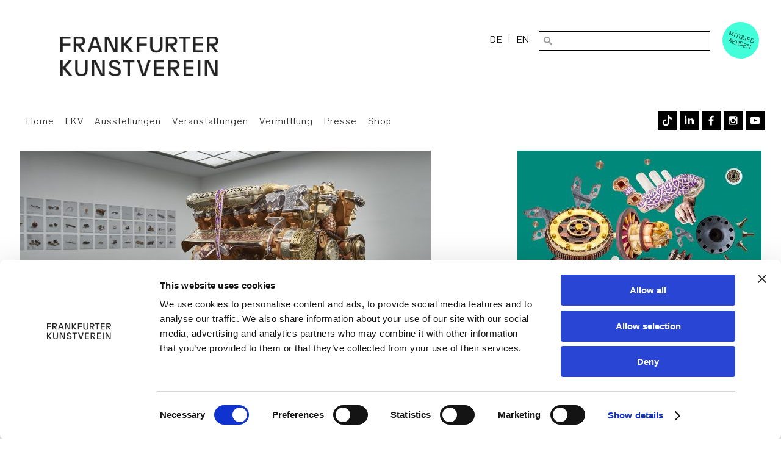

--- FILE ---
content_type: text/html; charset=UTF-8
request_url: https://www.fkv.de/eric-van-hove-v12-laraki-2013/
body_size: 17466
content:
<!DOCTYPE html>
<html lang="de-DE">
<head>
<meta charset="UTF-8"/>
<meta name="viewport" content="width=device-width, initial-scale=1">
<link rel="stylesheet" type="text/css" href='//www.fkv.de/wp-content/cache/wpfc-minified/4xxrpb1/7xqhe.css'>
<link rel="stylesheet" type="text/css" href='//www.fkv.de/wp-content/cache/wpfc-minified/cg5lqzo/7xqhe.css'>
<link rel="dns-prefetch" href="//unpkg.com/">
<script>var primodownload='';
var primodownloadname='';</script>
<script>window.CookiebotConsentsGranted=window.CookiebotConsentsGranted||[];
window.CookiebotConsentsGranted.push({
name: 'jquery',
pattern: /jquery.*\.js/,
type: 'ignore'
});</script>
<script data-cookieconsent="ignore">window.dataLayer=window.dataLayer||[];
function gtag(){
dataLayer.
push(arguments);
}
gtag("consent", "default", {
ad_user_data: "denied",
ad_personalization: "denied",
ad_storage: "denied",
analytics_storage: "denied",
functionality_storage: "denied",
personalization_storage: "denied",
security_storage: "granted",
wait_for_update: 500,
});
gtag("set", "ads_data_redaction", true);</script>
<script id="Cookiebot" src="https://consent.cookiebot.com/uc.js" data-implementation="wp" data-cbid="ec25d849-9f8d-44e2-9d97-66638103e38d" data-culture="IT" data-blockingmode="auto"></script>
<title>Eric van Hove  V12 Laraki, 2013 | Frankfurter Kunstverein</title>
<meta name='robots' content='max-image-preview:large'/>
<style>img:is([sizes="auto" i], [sizes^="auto," i]){contain-intrinsic-size:3000px 1500px}</style>
<link rel="alternate" hreflang="de" href="https://www.fkv.de/eric-van-hove-v12-laraki-2013/"/>
<link rel="alternate" hreflang="en" href="https://www.fkv.de/en/eric-van-hove-v12-laraki-2013/"/>
<link rel="alternate" hreflang="x-default" href="https://www.fkv.de/eric-van-hove-v12-laraki-2013/"/>
<link rel='dns-prefetch' href='//www.fkv.de'/>
<link rel="alternate" type="application/rss+xml" title="Frankfurter Kunstverein &raquo; Feed" href="https://www.fkv.de/feed/"/>
<link rel='stylesheet' id='wp-block-library-css' href='//www.fkv.de/wp-content/cache/wpfc-minified/8jqubvol/7xqhe.css' type='text/css' media='all'/>
<style id='classic-theme-styles-inline-css'>.wp-block-button__link{color:#fff;background-color:#32373c;border-radius:9999px;box-shadow:none;text-decoration:none;padding:calc(.667em + 2px) calc(1.333em + 2px);font-size:1.125em}.wp-block-file__button{background:#32373c;color:#fff;text-decoration:none}</style>
<link rel='stylesheet' id='wp-components-css' href='//www.fkv.de/wp-content/cache/wpfc-minified/7vl3ung9/2loks.css' type='text/css' media='all'/>
<link rel='stylesheet' id='wp-preferences-css' href='//www.fkv.de/wp-content/cache/wpfc-minified/7nzm1p4a/2loks.css' type='text/css' media='all'/>
<link rel='stylesheet' id='wp-block-editor-css' href='//www.fkv.de/wp-content/cache/wpfc-minified/7yjx3zab/2loks.css' type='text/css' media='all'/>
<link rel='stylesheet' id='popup-maker-block-library-style-css' href='//www.fkv.de/wp-content/cache/wpfc-minified/q9t3xm2l/2loks.css' type='text/css' media='all'/>
<style id='global-styles-inline-css'>:root{--wp--preset--aspect-ratio--square:1;--wp--preset--aspect-ratio--4-3:4/3;--wp--preset--aspect-ratio--3-4:3/4;--wp--preset--aspect-ratio--3-2:3/2;--wp--preset--aspect-ratio--2-3:2/3;--wp--preset--aspect-ratio--16-9:16/9;--wp--preset--aspect-ratio--9-16:9/16;--wp--preset--color--black:#000000;--wp--preset--color--cyan-bluish-gray:#abb8c3;--wp--preset--color--white:#ffffff;--wp--preset--color--pale-pink:#f78da7;--wp--preset--color--vivid-red:#cf2e2e;--wp--preset--color--luminous-vivid-orange:#ff6900;--wp--preset--color--luminous-vivid-amber:#fcb900;--wp--preset--color--light-green-cyan:#7bdcb5;--wp--preset--color--vivid-green-cyan:#00d084;--wp--preset--color--pale-cyan-blue:#8ed1fc;--wp--preset--color--vivid-cyan-blue:#0693e3;--wp--preset--color--vivid-purple:#9b51e0;--wp--preset--gradient--vivid-cyan-blue-to-vivid-purple:linear-gradient(135deg,rgba(6,147,227,1) 0%,rgb(155,81,224) 100%);--wp--preset--gradient--light-green-cyan-to-vivid-green-cyan:linear-gradient(135deg,rgb(122,220,180) 0%,rgb(0,208,130) 100%);--wp--preset--gradient--luminous-vivid-amber-to-luminous-vivid-orange:linear-gradient(135deg,rgba(252,185,0,1) 0%,rgba(255,105,0,1) 100%);--wp--preset--gradient--luminous-vivid-orange-to-vivid-red:linear-gradient(135deg,rgba(255,105,0,1) 0%,rgb(207,46,46) 100%);--wp--preset--gradient--very-light-gray-to-cyan-bluish-gray:linear-gradient(135deg,rgb(238,238,238) 0%,rgb(169,184,195) 100%);--wp--preset--gradient--cool-to-warm-spectrum:linear-gradient(135deg,rgb(74,234,220) 0%,rgb(151,120,209) 20%,rgb(207,42,186) 40%,rgb(238,44,130) 60%,rgb(251,105,98) 80%,rgb(254,248,76) 100%);--wp--preset--gradient--blush-light-purple:linear-gradient(135deg,rgb(255,206,236) 0%,rgb(152,150,240) 100%);--wp--preset--gradient--blush-bordeaux:linear-gradient(135deg,rgb(254,205,165) 0%,rgb(254,45,45) 50%,rgb(107,0,62) 100%);--wp--preset--gradient--luminous-dusk:linear-gradient(135deg,rgb(255,203,112) 0%,rgb(199,81,192) 50%,rgb(65,88,208) 100%);--wp--preset--gradient--pale-ocean:linear-gradient(135deg,rgb(255,245,203) 0%,rgb(182,227,212) 50%,rgb(51,167,181) 100%);--wp--preset--gradient--electric-grass:linear-gradient(135deg,rgb(202,248,128) 0%,rgb(113,206,126) 100%);--wp--preset--gradient--midnight:linear-gradient(135deg,rgb(2,3,129) 0%,rgb(40,116,252) 100%);--wp--preset--font-size--small:13px;--wp--preset--font-size--medium:20px;--wp--preset--font-size--large:36px;--wp--preset--font-size--x-large:42px;--wp--preset--spacing--20:0.44rem;--wp--preset--spacing--30:0.67rem;--wp--preset--spacing--40:1rem;--wp--preset--spacing--50:1.5rem;--wp--preset--spacing--60:2.25rem;--wp--preset--spacing--70:3.38rem;--wp--preset--spacing--80:5.06rem;--wp--preset--shadow--natural:6px 6px 9px rgba(0, 0, 0, 0.2);--wp--preset--shadow--deep:12px 12px 50px rgba(0, 0, 0, 0.4);--wp--preset--shadow--sharp:6px 6px 0px rgba(0, 0, 0, 0.2);--wp--preset--shadow--outlined:6px 6px 0px -3px rgba(255, 255, 255, 1), 6px 6px rgba(0, 0, 0, 1);--wp--preset--shadow--crisp:6px 6px 0px rgba(0, 0, 0, 1);}:where(.is-layout-flex){gap:0.5em;}:where(.is-layout-grid){gap:0.5em;}body .is-layout-flex{display:flex;}.is-layout-flex{flex-wrap:wrap;align-items:center;}.is-layout-flex > :is(*, div){margin:0;}body .is-layout-grid{display:grid;}.is-layout-grid > :is(*, div){margin:0;}:where(.wp-block-columns.is-layout-flex){gap:2em;}:where(.wp-block-columns.is-layout-grid){gap:2em;}:where(.wp-block-post-template.is-layout-flex){gap:1.25em;}:where(.wp-block-post-template.is-layout-grid){gap:1.25em;}.has-black-color{color:var(--wp--preset--color--black) !important;}.has-cyan-bluish-gray-color{color:var(--wp--preset--color--cyan-bluish-gray) !important;}.has-white-color{color:var(--wp--preset--color--white) !important;}.has-pale-pink-color{color:var(--wp--preset--color--pale-pink) !important;}.has-vivid-red-color{color:var(--wp--preset--color--vivid-red) !important;}.has-luminous-vivid-orange-color{color:var(--wp--preset--color--luminous-vivid-orange) !important;}.has-luminous-vivid-amber-color{color:var(--wp--preset--color--luminous-vivid-amber) !important;}.has-light-green-cyan-color{color:var(--wp--preset--color--light-green-cyan) !important;}.has-vivid-green-cyan-color{color:var(--wp--preset--color--vivid-green-cyan) !important;}.has-pale-cyan-blue-color{color:var(--wp--preset--color--pale-cyan-blue) !important;}.has-vivid-cyan-blue-color{color:var(--wp--preset--color--vivid-cyan-blue) !important;}.has-vivid-purple-color{color:var(--wp--preset--color--vivid-purple) !important;}.has-black-background-color{background-color:var(--wp--preset--color--black) !important;}.has-cyan-bluish-gray-background-color{background-color:var(--wp--preset--color--cyan-bluish-gray) !important;}.has-white-background-color{background-color:var(--wp--preset--color--white) !important;}.has-pale-pink-background-color{background-color:var(--wp--preset--color--pale-pink) !important;}.has-vivid-red-background-color{background-color:var(--wp--preset--color--vivid-red) !important;}.has-luminous-vivid-orange-background-color{background-color:var(--wp--preset--color--luminous-vivid-orange) !important;}.has-luminous-vivid-amber-background-color{background-color:var(--wp--preset--color--luminous-vivid-amber) !important;}.has-light-green-cyan-background-color{background-color:var(--wp--preset--color--light-green-cyan) !important;}.has-vivid-green-cyan-background-color{background-color:var(--wp--preset--color--vivid-green-cyan) !important;}.has-pale-cyan-blue-background-color{background-color:var(--wp--preset--color--pale-cyan-blue) !important;}.has-vivid-cyan-blue-background-color{background-color:var(--wp--preset--color--vivid-cyan-blue) !important;}.has-vivid-purple-background-color{background-color:var(--wp--preset--color--vivid-purple) !important;}.has-black-border-color{border-color:var(--wp--preset--color--black) !important;}.has-cyan-bluish-gray-border-color{border-color:var(--wp--preset--color--cyan-bluish-gray) !important;}.has-white-border-color{border-color:var(--wp--preset--color--white) !important;}.has-pale-pink-border-color{border-color:var(--wp--preset--color--pale-pink) !important;}.has-vivid-red-border-color{border-color:var(--wp--preset--color--vivid-red) !important;}.has-luminous-vivid-orange-border-color{border-color:var(--wp--preset--color--luminous-vivid-orange) !important;}.has-luminous-vivid-amber-border-color{border-color:var(--wp--preset--color--luminous-vivid-amber) !important;}.has-light-green-cyan-border-color{border-color:var(--wp--preset--color--light-green-cyan) !important;}.has-vivid-green-cyan-border-color{border-color:var(--wp--preset--color--vivid-green-cyan) !important;}.has-pale-cyan-blue-border-color{border-color:var(--wp--preset--color--pale-cyan-blue) !important;}.has-vivid-cyan-blue-border-color{border-color:var(--wp--preset--color--vivid-cyan-blue) !important;}.has-vivid-purple-border-color{border-color:var(--wp--preset--color--vivid-purple) !important;}.has-vivid-cyan-blue-to-vivid-purple-gradient-background{background:var(--wp--preset--gradient--vivid-cyan-blue-to-vivid-purple) !important;}.has-light-green-cyan-to-vivid-green-cyan-gradient-background{background:var(--wp--preset--gradient--light-green-cyan-to-vivid-green-cyan) !important;}.has-luminous-vivid-amber-to-luminous-vivid-orange-gradient-background{background:var(--wp--preset--gradient--luminous-vivid-amber-to-luminous-vivid-orange) !important;}.has-luminous-vivid-orange-to-vivid-red-gradient-background{background:var(--wp--preset--gradient--luminous-vivid-orange-to-vivid-red) !important;}.has-very-light-gray-to-cyan-bluish-gray-gradient-background{background:var(--wp--preset--gradient--very-light-gray-to-cyan-bluish-gray) !important;}.has-cool-to-warm-spectrum-gradient-background{background:var(--wp--preset--gradient--cool-to-warm-spectrum) !important;}.has-blush-light-purple-gradient-background{background:var(--wp--preset--gradient--blush-light-purple) !important;}.has-blush-bordeaux-gradient-background{background:var(--wp--preset--gradient--blush-bordeaux) !important;}.has-luminous-dusk-gradient-background{background:var(--wp--preset--gradient--luminous-dusk) !important;}.has-pale-ocean-gradient-background{background:var(--wp--preset--gradient--pale-ocean) !important;}.has-electric-grass-gradient-background{background:var(--wp--preset--gradient--electric-grass) !important;}.has-midnight-gradient-background{background:var(--wp--preset--gradient--midnight) !important;}.has-small-font-size{font-size:var(--wp--preset--font-size--small) !important;}.has-medium-font-size{font-size:var(--wp--preset--font-size--medium) !important;}.has-large-font-size{font-size:var(--wp--preset--font-size--large) !important;}.has-x-large-font-size{font-size:var(--wp--preset--font-size--x-large) !important;}:where(.wp-block-post-template.is-layout-flex){gap:1.25em;}:where(.wp-block-post-template.is-layout-grid){gap:1.25em;}:where(.wp-block-columns.is-layout-flex){gap:2em;}:where(.wp-block-columns.is-layout-grid){gap:2em;}:root :where(.wp-block-pullquote){font-size:1.5em;line-height:1.6;}</style>
<link rel='stylesheet' id='contact-form-7-css' href='//www.fkv.de/wp-content/cache/wpfc-minified/3lkpy49/7xqhe.css' type='text/css' media='all'/>
<link rel='stylesheet' id='dashicons-css' href='//www.fkv.de/wp-content/cache/wpfc-minified/7ki0the9/7xqhe.css' type='text/css' media='all'/>
<link rel='stylesheet' id='mmenu-css' href='//www.fkv.de/wp-content/cache/wpfc-minified/kb28o711/7xqhe.css' type='text/css' media='all'/>
<link rel='stylesheet' id='wpml-legacy-horizontal-list-0-css' href='//www.fkv.de/wp-content/cache/wpfc-minified/6kmeo0t6/7xqhe.css' type='text/css' media='all'/>
<link rel='stylesheet' id='cf7mls-css' href='//www.fkv.de/wp-content/cache/wpfc-minified/l9t9t9ig/7xqhe.css' type='text/css' media='all'/>
<link rel='stylesheet' id='cf7mls_progress_bar-css' href='//www.fkv.de/wp-content/cache/wpfc-minified/lc5d2my2/7xqhe.css' type='text/css' media='all'/>
<link rel='stylesheet' id='cf7mls_animate-css' href='//www.fkv.de/wp-content/cache/wpfc-minified/86uc4dvh/7xqhe.css' type='text/css' media='all'/>
<link rel='stylesheet' id='generic-style-css' href='//www.fkv.de/wp-content/cache/wpfc-minified/1dkwzsal/7xqhe.css' type='text/css' media='all'/>
<style id='wpcf7-697282a5012f6-inline-inline-css'>#wpcf7-697282a5012f6-wrapper{display:none !important;visibility:hidden !important;}</style>
<link rel='stylesheet' id='popup-maker-site-css' href='//www.fkv.de/wp-content/cache/wpfc-minified/e2g21l48/2loks.css' type='text/css' media='all'/>
<style id='popup-maker-site-inline-css'>@import url('//fonts.googleapis.com/css?family=Montserrat|Acme');
.pum-theme-30502, .pum-theme-floating-bar{background-color:rgba( 255, 255, 255, 0.00 )}
.pum-theme-30502 .pum-container, .pum-theme-floating-bar .pum-container{padding:8px;border-radius:0px;border:1px none #000000;box-shadow:1px 1px 3px 0px rgba( 2, 2, 2, 0.23 );background-color:rgba( 238, 246, 252, 1.00 )}
.pum-theme-30502 .pum-title, .pum-theme-floating-bar .pum-title{color:#505050;text-align:left;text-shadow:0px 0px 0px rgba( 2, 2, 2, 0.23 );font-family:inherit;font-weight:400;font-size:32px;line-height:36px}
.pum-theme-30502 .pum-content, .pum-theme-floating-bar .pum-content{color:#505050;font-family:inherit;font-weight:400}
.pum-theme-30502 .pum-content + .pum-close, .pum-theme-floating-bar .pum-content + .pum-close{position:absolute;height:18px;width:18px;left:auto;right:5px;bottom:auto;top:50%;padding:0px;color:#505050;font-family:Sans-Serif;font-weight:700;font-size:15px;line-height:18px;border:1px solid #505050;border-radius:15px;box-shadow:0px 0px 0px 0px rgba( 2, 2, 2, 0.00 );text-shadow:0px 0px 0px rgba( 0, 0, 0, 0.00 );background-color:rgba( 255, 255, 255, 0.00 );transform:translate(0, -50%)}
.pum-theme-30503, .pum-theme-content-only{background-color:rgba( 0, 0, 0, 0.70 )}
.pum-theme-30503 .pum-container, .pum-theme-content-only .pum-container{padding:0px;border-radius:0px;border:1px none #000000;box-shadow:0px 0px 0px 0px rgba( 2, 2, 2, 0.00 )}
.pum-theme-30503 .pum-title, .pum-theme-content-only .pum-title{color:#000000;text-align:left;text-shadow:0px 0px 0px rgba( 2, 2, 2, 0.23 );font-family:inherit;font-weight:400;font-size:32px;line-height:36px}
.pum-theme-30503 .pum-content, .pum-theme-content-only .pum-content{color:#8c8c8c;font-family:inherit;font-weight:400}
.pum-theme-30503 .pum-content + .pum-close, .pum-theme-content-only .pum-content + .pum-close{position:absolute;height:18px;width:18px;left:auto;right:7px;bottom:auto;top:7px;padding:0px;color:#000000;font-family:inherit;font-weight:700;font-size:20px;line-height:20px;border:1px none #ffffff;border-radius:15px;box-shadow:0px 0px 0px 0px rgba( 2, 2, 2, 0.00 );text-shadow:0px 0px 0px rgba( 0, 0, 0, 0.00 );background-color:rgba( 255, 255, 255, 0.00 )}
.pum-theme-19234, .pum-theme-enterprise-blue{background-color:rgba( 0, 0, 0, 0.70 )}
.pum-theme-19234 .pum-container, .pum-theme-enterprise-blue .pum-container{padding:28px;border-radius:0px;border:1px none #000000;box-shadow:0px 10px 25px 4px rgba( 2, 2, 2, 0.50 );background-color:rgba( 255, 255, 255, 1.00 )}
.pum-theme-19234 .pum-title, .pum-theme-enterprise-blue .pum-title{color:#000000;text-align:left;text-shadow:0px 0px 0px rgba( 2, 2, 2, 0.23 );font-family:inherit;font-size:34px;line-height:36px}
.pum-theme-19234 .pum-content, .pum-theme-enterprise-blue .pum-content{color:#2d2d2d;font-family:inherit}
.pum-theme-19234 .pum-content + .pum-close, .pum-theme-enterprise-blue .pum-content + .pum-close{position:absolute;height:28px;width:28px;left:auto;right:8px;bottom:auto;top:8px;padding:4px;color:#ffffff;font-family:inherit;font-size:20px;line-height:20px;border:1px none #ffffff;border-radius:42px;box-shadow:0px 0px 0px 0px rgba( 2, 2, 2, 0.23 );text-shadow:0px 0px 0px rgba( 0, 0, 0, 0.23 );background-color:rgba( 0, 0, 0, 1.00 )}
.pum-theme-19232, .pum-theme-default-theme{background-color:rgba( 255, 255, 255, 1.00 )}
.pum-theme-19232 .pum-container, .pum-theme-default-theme .pum-container{padding:18px;border-radius:0px;border:1px none #000000;box-shadow:1px 1px 3px 0px rgba( 2, 2, 2, 0.23 );background-color:rgba( 249, 249, 249, 1.00 )}
.pum-theme-19232 .pum-title, .pum-theme-default-theme .pum-title{color:#000000;text-align:left;text-shadow:0px 0px 0px rgba( 2, 2, 2, 0.23 );font-family:inherit;font-weight:inherit;font-size:32px;font-style:normal;line-height:36px}
.pum-theme-19232 .pum-content, .pum-theme-default-theme .pum-content{color:#8c8c8c;font-family:inherit;font-weight:inherit;font-style:normal}
.pum-theme-19232 .pum-content + .pum-close, .pum-theme-default-theme .pum-content + .pum-close{position:absolute;height:auto;width:auto;left:auto;right:0px;bottom:auto;top:0px;padding:8px;color:#ffffff;font-family:inherit;font-weight:inherit;font-size:12px;font-style:normal;line-height:14px;border:1px none #ffffff;border-radius:0px;box-shadow:0px 0px 0px 0px rgba( 2, 2, 2, 0.23 );text-shadow:0px 0px 0px rgba( 0, 0, 0, 0.23 );background-color:rgba( 0, 183, 205, 1.00 )}
.pum-theme-19233, .pum-theme-lightbox{background-color:rgba( 0, 0, 0, 0.60 )}
.pum-theme-19233 .pum-container, .pum-theme-lightbox .pum-container{padding:18px;border-radius:3px;border:8px solid #000000;box-shadow:0px 0px 30px 0px rgba( 2, 2, 2, 1.00 );background-color:rgba( 255, 255, 255, 1.00 )}
.pum-theme-19233 .pum-title, .pum-theme-lightbox .pum-title{color:#000000;text-align:left;text-shadow:0px 0px 0px rgba( 2, 2, 2, 0.23 );font-family:inherit;font-size:32px;line-height:36px}
.pum-theme-19233 .pum-content, .pum-theme-lightbox .pum-content{color:#000000;font-family:inherit}
.pum-theme-19233 .pum-content + .pum-close, .pum-theme-lightbox .pum-content + .pum-close{position:absolute;height:30px;width:30px;left:auto;right:-24px;bottom:auto;top:-24px;padding:0px;color:#ffffff;font-family:inherit;font-size:24px;line-height:26px;border:2px solid #ffffff;border-radius:30px;box-shadow:0px 0px 15px 1px rgba( 2, 2, 2, 0.75 );text-shadow:0px 0px 0px rgba( 0, 0, 0, 0.23 );background-color:rgba( 0, 0, 0, 1.00 )}
.pum-theme-19235, .pum-theme-hello-box{background-color:rgba( 0, 0, 0, 0.75 )}
.pum-theme-19235 .pum-container, .pum-theme-hello-box .pum-container{padding:30px;border-radius:80px;border:14px solid #81d742;box-shadow:0px 0px 0px 0px rgba( 2, 2, 2, 0.00 );background-color:rgba( 255, 255, 255, 1.00 )}
.pum-theme-19235 .pum-title, .pum-theme-hello-box .pum-title{color:#2d2d2d;text-align:left;text-shadow:0px 0px 0px rgba( 2, 2, 2, 0.23 );font-family:Montserrat;font-size:32px;line-height:36px}
.pum-theme-19235 .pum-content, .pum-theme-hello-box .pum-content{color:#2d2d2d;font-family:inherit}
.pum-theme-19235 .pum-content + .pum-close, .pum-theme-hello-box .pum-content + .pum-close{position:absolute;height:auto;width:auto;left:auto;right:-30px;bottom:auto;top:-30px;padding:0px;color:#2d2d2d;font-family:inherit;font-size:32px;line-height:28px;border:1px none #ffffff;border-radius:28px;box-shadow:0px 0px 0px 0px rgba( 2, 2, 2, 0.23 );text-shadow:0px 0px 0px rgba( 0, 0, 0, 0.23 );background-color:rgba( 255, 255, 255, 1.00 )}
.pum-theme-19236, .pum-theme-cutting-edge{background-color:rgba( 0, 0, 0, 0.50 )}
.pum-theme-19236 .pum-container, .pum-theme-cutting-edge .pum-container{padding:18px;border-radius:0px;border:1px none #000000;box-shadow:0px 10px 25px 0px rgba( 2, 2, 2, 0.50 );background-color:rgba( 30, 115, 190, 1.00 )}
.pum-theme-19236 .pum-title, .pum-theme-cutting-edge .pum-title{color:#ffffff;text-align:left;text-shadow:0px 0px 0px rgba( 2, 2, 2, 0.23 );font-family:Sans-Serif;font-size:26px;line-height:28px}
.pum-theme-19236 .pum-content, .pum-theme-cutting-edge .pum-content{color:#ffffff;font-family:inherit}
.pum-theme-19236 .pum-content + .pum-close, .pum-theme-cutting-edge .pum-content + .pum-close{position:absolute;height:24px;width:24px;left:auto;right:0px;bottom:auto;top:0px;padding:0px;color:#1e73be;font-family:inherit;font-size:32px;line-height:24px;border:1px none #ffffff;border-radius:0px;box-shadow:-1px 1px 1px 0px rgba( 2, 2, 2, 0.10 );text-shadow:-1px 1px 1px rgba( 0, 0, 0, 0.10 );background-color:rgba( 238, 238, 34, 1.00 )}
.pum-theme-19237, .pum-theme-framed-border{background-color:rgba( 255, 255, 255, 0.50 )}
.pum-theme-19237 .pum-container, .pum-theme-framed-border .pum-container{padding:18px;border-radius:0px;border:20px outset #dd3333;box-shadow:1px 1px 3px 0px rgba( 2, 2, 2, 0.97 ) inset;background-color:rgba( 255, 251, 239, 1.00 )}
.pum-theme-19237 .pum-title, .pum-theme-framed-border .pum-title{color:#000000;text-align:left;text-shadow:0px 0px 0px rgba( 2, 2, 2, 0.23 );font-family:inherit;font-size:32px;line-height:36px}
.pum-theme-19237 .pum-content, .pum-theme-framed-border .pum-content{color:#2d2d2d;font-family:inherit}
.pum-theme-19237 .pum-content + .pum-close, .pum-theme-framed-border .pum-content + .pum-close{position:absolute;height:20px;width:20px;left:auto;right:-20px;bottom:auto;top:-20px;padding:0px;color:#ffffff;font-family:Acme;font-size:20px;line-height:20px;border:1px none #ffffff;border-radius:0px;box-shadow:0px 0px 0px 0px rgba( 2, 2, 2, 0.23 );text-shadow:0px 0px 0px rgba( 0, 0, 0, 0.23 );background-color:rgba( 0, 0, 0, 0.55 )}
#pum-22968{z-index:1999999999}</style>
<link rel='stylesheet' id='rhc-print-css-css' href='//www.fkv.de/wp-content/cache/wpfc-minified/95y9v6mp/7xqhe.css' type='text/css' media='all'/>
<link rel='stylesheet' id='calendarizeit-css' href='//www.fkv.de/wp-content/cache/wpfc-minified/dht5j3vb/7xqhe.css' type='text/css' media='all'/>
<link rel='stylesheet' id='rhc-last-minue-css' href='//www.fkv.de/wp-content/cache/wpfc-minified/339811k2/7xqhe.css' type='text/css' media='all'/>
<link rel='stylesheet' id='cf7cf-style-css' href='//www.fkv.de/wp-content/cache/wpfc-minified/1enwqxyw/7xqhe.css' type='text/css' media='all'/>
<link rel='stylesheet' id='wp-featherlight-css' href='//www.fkv.de/wp-content/cache/wpfc-minified/6jhgqb6b/7xqhe.css' type='text/css' media='all'/>
<script src="https://www.fkv.de/wp-includes/js/dist/hooks.min.js?ver=4d63a3d491d11ffd8ac6" id="wp-hooks-js"></script>
<script src="https://www.fkv.de/wp-includes/js/dist/i18n.min.js?ver=5e580eb46a90c2b997e6" id="wp-i18n-js"></script>
<script id="wp-i18n-js-after">wp.i18n.setLocaleData({ 'text direction\u0004ltr': [ 'ltr' ] });</script>
<script src="https://www.fkv.de/wp-includes/js/jquery/jquery.min.js?ver=3.7.1" id="jquery-core-js" data-cookieconsent="ignore"></script>
<script src="https://www.fkv.de/wp-includes/js/jquery/jquery-migrate.min.js?ver=3.4.1" id="jquery-migrate-js" data-cookieconsent="ignore"></script>
<script src="https://www.fkv.de/wp-content/plugins/mmenu/js/mmenu.js?ver=8" id="mmenu-js"></script>
<script src="https://www.fkv.de/wp-content/themes/fkv/js/videos.js?ver=f623acc095d6e80821a4c0119ed2e071" id="generic-videos-js"></script>
<script id="generic-videos-js-after">jQuery(document).ready(function($){$("#wrapper").vids();});</script>
<script id="wpml-browser-redirect-js-extra">var wpml_browser_redirect_params={"pageLanguage":"de","languageUrls":{"de_de":"https:\/\/www.fkv.de\/eric-van-hove-v12-laraki-2013\/","de":"https:\/\/www.fkv.de\/eric-van-hove-v12-laraki-2013\/","en_us":"https:\/\/www.fkv.de\/en\/eric-van-hove-v12-laraki-2013\/","en":"https:\/\/www.fkv.de\/en\/eric-van-hove-v12-laraki-2013\/","us":"https:\/\/www.fkv.de\/en\/eric-van-hove-v12-laraki-2013\/"},"cookie":{"name":"_icl_visitor_lang_js","domain":"www.fkv.de","path":"\/","expiration":24}};</script>
<script src="https://www.fkv.de/wp-content/plugins/sitepress-multilingual-cms/dist/js/browser-redirect/app.js?ver=473900" id="wpml-browser-redirect-js"></script>
<script src="https://www.fkv.de/wp-includes/js/jquery/ui/core.min.js?ver=1.13.3" id="jquery-ui-core-js" data-cookieconsent="ignore"></script>
<script src="https://www.fkv.de/wp-content/plugins/calendarize-it/js/bootstrap.min.js?ver=3.0.0" id="bootstrap-js"></script>
<script src="https://www.fkv.de/wp-content/plugins/calendarize-it/js/bootstrap-select.js?ver=1.0.2" id="bootstrap-select-js"></script>
<script src="https://www.fkv.de/wp-content/plugins/calendarize-it/js/moment.js?ver=2.29.1" id="rhc-moment-js"></script>
<script src="https://www.fkv.de/wp-includes/js/jquery/ui/accordion.min.js?ver=1.13.3" id="jquery-ui-accordion-js" data-cookieconsent="ignore"></script>
<script src="https://www.fkv.de/wp-includes/js/jquery/ui/mouse.min.js?ver=1.13.3" id="jquery-ui-mouse-js" data-cookieconsent="ignore"></script>
<script src="https://www.fkv.de/wp-includes/js/jquery/ui/slider.min.js?ver=1.13.3" id="jquery-ui-slider-js" data-cookieconsent="ignore"></script>
<script src="https://www.fkv.de/wp-includes/js/jquery/ui/resizable.min.js?ver=1.13.3" id="jquery-ui-resizable-js" data-cookieconsent="ignore"></script>
<script src="https://www.fkv.de/wp-includes/js/jquery/ui/draggable.min.js?ver=1.13.3" id="jquery-ui-draggable-js" data-cookieconsent="ignore"></script>
<script src="https://www.fkv.de/wp-includes/js/jquery/ui/controlgroup.min.js?ver=1.13.3" id="jquery-ui-controlgroup-js" data-cookieconsent="ignore"></script>
<script src="https://www.fkv.de/wp-includes/js/jquery/ui/checkboxradio.min.js?ver=1.13.3" id="jquery-ui-checkboxradio-js" data-cookieconsent="ignore"></script>
<script src="https://www.fkv.de/wp-includes/js/jquery/ui/button.min.js?ver=1.13.3" id="jquery-ui-button-js" data-cookieconsent="ignore"></script>
<script src="https://www.fkv.de/wp-includes/js/jquery/ui/dialog.min.js?ver=1.13.3" id="jquery-ui-dialog-js" data-cookieconsent="ignore"></script>
<script src="https://www.fkv.de/wp-includes/js/jquery/ui/tabs.min.js?ver=1.13.3" id="jquery-ui-tabs-js" data-cookieconsent="ignore"></script>
<script src="https://www.fkv.de/wp-includes/js/jquery/ui/sortable.min.js?ver=1.13.3" id="jquery-ui-sortable-js" data-cookieconsent="ignore"></script>
<script src="https://www.fkv.de/wp-includes/js/jquery/ui/droppable.min.js?ver=1.13.3" id="jquery-ui-droppable-js" data-cookieconsent="ignore"></script>
<script src="https://www.fkv.de/wp-includes/js/jquery/ui/datepicker.min.js?ver=1.13.3" id="jquery-ui-datepicker-js" data-cookieconsent="ignore"></script>
<script id="jquery-ui-datepicker-js-after" data-cookieconsent="ignore">jQuery(function(jQuery){jQuery.datepicker.setDefaults({"closeText":"Schlie\u00dfen","currentText":"Heute","monthNames":["Januar","Februar","M\u00e4rz","April","Mai","Juni","Juli","August","September","Oktober","November","Dezember"],"monthNamesShort":["Jan.","Feb.","M\u00e4rz","Apr.","Mai","Juni","Juli","Aug.","Sep.","Okt.","Nov.","Dez."],"nextText":"Weiter","prevText":"Zur\u00fcck","dayNames":["Sonntag","Montag","Dienstag","Mittwoch","Donnerstag","Freitag","Samstag"],"dayNamesShort":["So.","Mo.","Di.","Mi.","Do.","Fr.","Sa."],"dayNamesMin":["S","M","D","M","D","F","S"],"dateFormat":"d MM yy","firstDay":1,"isRTL":false});});</script>
<script src="https://www.fkv.de/wp-includes/js/jquery/ui/menu.min.js?ver=1.13.3" id="jquery-ui-menu-js" data-cookieconsent="ignore"></script>
<script src="https://www.fkv.de/wp-includes/js/dist/dom-ready.min.js?ver=f77871ff7694fffea381" id="wp-dom-ready-js"></script>
<script id="wp-a11y-js-translations">(function(domain, translations){
var localeData=translations.locale_data[ domain ]||translations.locale_data.messages;
localeData[""].domain=domain;
wp.i18n.setLocaleData(localeData, domain);
})("default", {"translation-revision-date":"2026-01-20 17:39:02+0000","generator":"GlotPress\/4.0.3","domain":"messages","locale_data":{"messages":{"":{"domain":"messages","plural-forms":"nplurals=2; plural=n!=1;","lang":"de"},"Notifications":["Benachrichtigungen"]}},"comment":{"reference":"wp-includes\/js\/dist\/a11y.js"}});</script>
<script src="https://www.fkv.de/wp-includes/js/dist/a11y.min.js?ver=3156534cc54473497e14" id="wp-a11y-js"></script>
<script src="https://www.fkv.de/wp-includes/js/jquery/ui/autocomplete.min.js?ver=1.13.3" id="jquery-ui-autocomplete-js" data-cookieconsent="ignore"></script>
<script src="https://www.fkv.de/wp-content/plugins/calendarize-it/js/deprecated.js?ver=bundled-jquery-ui" id="jquery-ui-wp-js" data-cookieconsent="ignore"></script>
<script id="calendarize-js-extra">var RHC={"ajaxurl":"https:\/\/www.fkv.de","mobile_width":"480","last_modified":"9970ef96f01c5d300ec68ec757dd572b","tooltip_details":[],"visibility_check":"1","gmt_offset":"1","disable_event_link":"0","rhc_options":{}};</script>
<script src="https://www.fkv.de/wp-content/plugins/calendarize-it/js/frontend.min.js?ver=5.0.1.6" id="calendarize-js"></script>
<script src="https://maps.google.com/maps/api/js?libraries=places&amp;ver=3.0" id="google-api3-js"></script>
<script src="https://www.fkv.de/wp-content/plugins/calendarize-it/js/rhc_gmap3.js?ver=1.0.1" id="rhc_gmap3-js"></script>
<link rel="https://api.w.org/" href="https://www.fkv.de/wp-json/"/><link rel="alternate" title="JSON" type="application/json" href="https://www.fkv.de/wp-json/wp/v2/posts/29762"/><link rel="EditURI" type="application/rsd+xml" title="RSD" href="https://www.fkv.de/xmlrpc.php?rsd"/>
<link rel="canonical" href="https://www.fkv.de/eric-van-hove-v12-laraki-2013/"/>
<link rel='shortlink' href='https://www.fkv.de/?p=29762'/>
<link rel="alternate" title="oEmbed (JSON)" type="application/json+oembed" href="https://www.fkv.de/wp-json/oembed/1.0/embed?url=https%3A%2F%2Fwww.fkv.de%2Feric-van-hove-v12-laraki-2013%2F"/>
<link rel="alternate" title="oEmbed (XML)" type="text/xml+oembed" href="https://www.fkv.de/wp-json/oembed/1.0/embed?url=https%3A%2F%2Fwww.fkv.de%2Feric-van-hove-v12-laraki-2013%2F&#038;format=xml"/>
<meta name="generator" content="WPML ver:4.7.3 stt:1,3;"/>
<style>div[id^="wpcf7-f30632"] button.cf7mls_next{}div[id^="wpcf7-f30632"] button.cf7mls_back{}div[id^="wpcf7-f30631"] button.cf7mls_next{}div[id^="wpcf7-f30631"] button.cf7mls_back{}div[id^="wpcf7-f30630"] button.cf7mls_next{}div[id^="wpcf7-f30630"] button.cf7mls_back{}div[id^="wpcf7-f30629"] button.cf7mls_next{}div[id^="wpcf7-f30629"] button.cf7mls_back{}div[id^="wpcf7-f30625"] button.cf7mls_next{}div[id^="wpcf7-f30625"] button.cf7mls_back{}div[id^="wpcf7-f30584"] button.cf7mls_next{}div[id^="wpcf7-f30584"] button.cf7mls_back{}div[id^="wpcf7-f30583"] button.cf7mls_next{}div[id^="wpcf7-f30583"] button.cf7mls_back{}div[id^="wpcf7-f30573"] button.cf7mls_next{}div[id^="wpcf7-f30573"] button.cf7mls_back{}div[id^="wpcf7-f30572"] button.cf7mls_next{}div[id^="wpcf7-f30572"] button.cf7mls_back{}div[id^="wpcf7-f23420"] button.cf7mls_next{background-color:#000000;color:#ffffff}div[id^="wpcf7-f23420"] button.cf7mls_back{background-color:#000000;color:#ffffff}div[id^="wpcf7-f23370"] button.cf7mls_next{background-color:#000000;color:#ffffff}div[id^="wpcf7-f23370"] button.cf7mls_back{background-color:#000000;color:#ffffff}div[id^="wpcf7-f22972"] button.cf7mls_next{}div[id^="wpcf7-f22972"] button.cf7mls_back{}div[id^="wpcf7-f22876"] button.cf7mls_next{}div[id^="wpcf7-f22876"] button.cf7mls_back{}div[id^="wpcf7-f22875"] button.cf7mls_next{}div[id^="wpcf7-f22875"] button.cf7mls_back{}div[id^="wpcf7-f22653"] button.cf7mls_next{}div[id^="wpcf7-f22653"] button.cf7mls_back{}div[id^="wpcf7-f1686"] button.cf7mls_next{}div[id^="wpcf7-f1686"] button.cf7mls_back{}</style>    <script data-cookieconsent="ignore">console.log('ciao1');
window.addEventListener('CookiebotOnConsentReady', ()=> {
console.log('ciao2');
Cookiebot.changed&&document.location.reload();
});</script>
<link rel="icon" href="https://www.fkv.de/wp-content/uploads/2018/10/cropped-fkv_website-32x32.png" sizes="32x32"/>
<link rel="icon" href="https://www.fkv.de/wp-content/uploads/2018/10/cropped-fkv_website-192x192.png" sizes="192x192"/>
<link rel="apple-touch-icon" href="https://www.fkv.de/wp-content/uploads/2018/10/cropped-fkv_website-180x180.png"/>
<meta name="msapplication-TileImage" content="https://www.fkv.de/wp-content/uploads/2018/10/cropped-fkv_website-270x270.png"/>
<style id="wp-custom-css">.mm-menu .mm-listview .mm-btn_next:after{border-color:#fff}
.mm-menu .mm-btn:after, .mm-menu .mm-btn:before{border-color:#fff}
.mm-listitem:after, .mm-listitem .mm-btn_next:before{border-color:#444}
.members-form .wpcf7-radio .wpcf7-list-item{width:100%;background:#2DFFD5;margin:10px 0;padding:10px;text-align:center;border-radius:5px;color:#000}
.members-form input[type="radio"]{margin-right:10px}
.wpcf7-form .fieldset-cf7mls{padding:0}
.footer-description-container{width:100%;margin:30px 0 0}
.footer-description-container.pagination{width:100%;margin:0}
.facetwp-pager{margin:30px 0 20px}
.facetwp-page{background:#000;border-radius:12px;padding:2px 0 0 !important;box-sizing:border-box;width:25px;height:25px;color:#fff}
.facetwp-page.last-page, .facetwp-page.first-page{background:none;border-radius:none;color:#000}
.facetwp-page.active{background:#666}
.footer-shop{padding-top:50px}
.cf7mls_progress_bar li.active:before, .cf7mls_progress_bar li:before{background:#000}
.cf7mls_progress_bar li.active:after{background:#2DFFD5}
.members-form .mf-field{width:100%;display:block;background:#fff;border-radius:5px;margin:5px 0}
.members-form .wpcf7 form select{width:50% !important}
.members-form .wpcf7 form input[type="date"]{width:50% !important;}
.members-form .wpcf7 form input[name="amount3"]{width:auto !important;text-align:right}
.members-form .mf-field span.amount{width:50%;display:inline-block;padding-right:10px}
.members-form .wpcf7 form label{padding-left:10px;color:#000;font-size:16px;width:48% !important}
button{font-family:"Pavanam", arial, sans-serif;}
button.cf7mls_btn:not(.disabled):before{width:10px;height:10px}
.members-form .cf7mls_back.action-button{width:auto !important;font-family:"Pavanam", arial, sans-serif;}
.cf7mls_next.action-button{float:right}
div.wpcf7 .ajax-loader{display:block}
.members-form .times .wpcf7-list-item{width:calc(50% - 5px);display:block;margin-left:10px;margin-right:10px}
.members-form .times .wpcf7-list-item.last{margin-right:0}
.post-2821 .page-content, .post-1054 .page-content{padding-bottom:1000px}
.cf7mls_progress_bar{margin-bottom:30px}
input[name="amount"]{background:#f6f6f6 !important}
.mf-field.amount_field{padding:10px 0}</style>
<meta property="og:title" content="Eric van Hove &lt;br&gt; V12 Laraki, 2013"/>
<meta property="og:description" content=""/>
<link rel="stylesheet" type="text/css" href='//www.fkv.de/wp-content/cache/wpfc-minified/koh9lf3k/7xqhe.css'>
<script async src="https://www.googletagmanager.com/gtag/js?id=UA-130841745-2"></script>
<script>window.dataLayer=window.dataLayer||[];
function gtag(){dataLayer.push(arguments);}
gtag('js', new Date());
gtag('config', 'UA-130841745-2');</script>
</head>
<body class="wp-singular post-template-default single single-post postid-29762 single-format-standard wp-custom-logo wp-theme-fkv wp-featherlight-captions">
<div id="wptime-plugin-preloader"></div><div id="wrapper" class="hfeed">
<header id="header">
<div id="branding">
<div id="site-title"> <a class="logo" href="https://www.fkv.de/" title="Frankfurter Kunstverein" rel="home"> <img src="https://www.fkv.de/wp-content/uploads/2018/07/cropped-FKV_HIRES-2.png" alt="Frankfurter Kunstverein"/> </a></div><div class="header-right-box">
<button style="color: #000" class="button-cta" onclick="window.location='https://www.fkv.de/mitglieder/'">Mitglied werden</button>
<div id="search"> <form role="search" method="get" class="search-form" action="https://www.fkv.de/"> <label> <span class="screen-reader-text">Cerca:</span> <input type="search" class="search-field" placeholder="" value="" name="s" title="Cerca:" /> </label> <input type="submit" class="search-submit" value="Cerca" /> </form></div><div class="wpml-ls-statics-shortcode_actions wpml-ls wpml-ls-legacy-list-horizontal"> <ul><li class="wpml-ls-slot-shortcode_actions wpml-ls-item wpml-ls-item-de wpml-ls-current-language wpml-ls-first-item wpml-ls-item-legacy-list-horizontal"> <a href="https://www.fkv.de/eric-van-hove-v12-laraki-2013/" class="wpml-ls-link"> <span class="wpml-ls-native">DE</span></a> </li><li class="wpml-ls-slot-shortcode_actions wpml-ls-item wpml-ls-item-en wpml-ls-last-item wpml-ls-item-legacy-list-horizontal"> <a href="https://www.fkv.de/en/eric-van-hove-v12-laraki-2013/" class="wpml-ls-link"> <span class="wpml-ls-display">EN</span></a> </li></ul></div></div></div></header>
<div id="myHeader">
<nav id="menu">
<label class="toggle" for="toggle"><span class="menu-icon">&#9776;</span><span class="menu-title">Menu</span></label>
<input id="toggle" class="toggle" type="checkbox" />
<div id="menu-location-main-menu" class="menu-menu-de-container"><ul id="menu-menu-de" class="menu"><li id="menu-item-2890" class="menu-item menu-item-type-post_type menu-item-object-page menu-item-home menu-item-2890"><a href="https://www.fkv.de/">Home</a></li> <li id="menu-item-2877" class="menu-item menu-item-type-custom menu-item-object-custom menu-item-has-children menu-item-2877"><a>FKV</a> <ul class="sub-menu"> <li id="menu-item-2876" class="menu-item menu-item-type-post_type menu-item-object-page menu-item-2876"><a href="https://www.fkv.de/about-us/">Über uns</a></li> <li id="menu-item-25829" class="menu-item menu-item-type-post_type menu-item-object-page menu-item-25829"><a href="https://www.fkv.de/vorstand-und-beirat/">Vorstand und Beirat</a></li> <li id="menu-item-2881" class="menu-item menu-item-type-post_type menu-item-object-page menu-item-2881"><a href="https://www.fkv.de/unsere-partnerinnen-und-foerderer/">Partner:innen und Förder:innen</a></li> <li id="menu-item-2878" class="menu-item menu-item-type-post_type menu-item-object-page menu-item-2878"><a href="https://www.fkv.de/mitglieder/">Mitglieder</a></li> <li id="menu-item-2880" class="menu-item menu-item-type-post_type menu-item-object-page menu-item-2880"><a href="https://www.fkv.de/team/">Team</a></li> <li id="menu-item-2879" class="menu-item menu-item-type-post_type menu-item-object-page menu-item-2879"><a href="https://www.fkv.de/rental/">Vermietungen</a></li> <li id="menu-item-2884" class="menu-item menu-item-type-post_type menu-item-object-page menu-item-2884"><a href="https://www.fkv.de/kontakt/">Kontakt</a></li> <li id="menu-item-2886" class="menu-item menu-item-type-post_type menu-item-object-page menu-item-2886"><a href="https://www.fkv.de/besucherinformationen/">Besucher:inneninformationen</a></li> </ul> </li> <li id="menu-item-1945" class="menu-item menu-item-type-custom menu-item-object-custom menu-item-has-children menu-item-1945"><a>Ausstellungen</a> <ul class="sub-menu"> <li id="menu-item-1942" class="menu-item menu-item-type-post_type menu-item-object-page menu-item-1942"><a href="https://www.fkv.de/exhibitions-current-preview/">Aktuell &#038; Vorschau</a></li> <li id="menu-item-1943" class="menu-item menu-item-type-post_type menu-item-object-page menu-item-1943"><a href="https://www.fkv.de/ausstellungen-archiv/">Archiv</a></li> </ul> </li> <li id="menu-item-1946" class="menu-item menu-item-type-custom menu-item-object-custom menu-item-has-children menu-item-1946"><a>Veranstaltungen</a> <ul class="sub-menu"> <li id="menu-item-1941" class="menu-item menu-item-type-post_type menu-item-object-page menu-item-1941"><a href="https://www.fkv.de/current-events/">Aktuell</a></li> <li id="menu-item-1940" class="menu-item menu-item-type-post_type menu-item-object-page menu-item-1940"><a href="https://www.fkv.de/veranstaltungen-archiv/">Archiv</a></li> </ul> </li> <li id="menu-item-2888" class="menu-item menu-item-type-custom menu-item-object-custom menu-item-has-children menu-item-2888"><a href="#">Vermittlung</a> <ul class="sub-menu"> <li id="menu-item-2887" class="menu-item menu-item-type-post_type menu-item-object-page menu-item-2887"><a href="https://www.fkv.de/fuehrungen/">Führungen und Workshops</a></li> </ul> </li> <li id="menu-item-2891" class="menu-item menu-item-type-custom menu-item-object-custom menu-item-2891"><a href="/presse/">Presse</a></li> <li id="menu-item-2892" class="menu-item menu-item-type-custom menu-item-object-custom menu-item-2892"><a href="/shop/">Shop</a></li> </ul></div></nav>
<div class="mobile-menu"><img id="mobile-menu" src="https://www.fkv.de/wp-content/themes/fkv/images/hamburger.svg" width="25"/></div><div class="social"><ul><li class="yt"><a target="_blank" href="https://www.youtube.com/channel/UCNKCsY8Mp6PfG_w1XwWRAFQ"><img src="https://www.fkv.de/wp-content/themes/fkv/images/yt-icon.svg" width="31" height="31"/></a></li><li class="ig"><a target="_blank" href="https://www.instagram.com/frankfurterkunstverein/"><img src="https://www.fkv.de/wp-content/themes/fkv/images/ig-icon.svg" width="31" height="31"/></a></li><li class="fb"><a target="_blank" href="https://www.facebook.com/FrankfurterKunstverein"><img src="https://www.fkv.de/wp-content/themes/fkv/images/fb-icon.svg" width="31" height="31"/></a></li><li class="fb"><a target="_blank" href="https://www.linkedin.com/company/7375260/"><img src="https://www.fkv.de/wp-content/themes/fkv/images/linkedin-icon.svg" width="31" height="31"/></a></li><li class="fb"><a target="_blank" href="https://www.tiktok.com/@frankfurterkunstverein"><img src="https://www.fkv.de/wp-content/themes/fkv/images/tiktok-icon.svg" width="31" height="31"/></a></li></ul></div></div><div id="container"><main id="content">
<div id="post-29762" class="post-29762 post type-post status-publish format-standard has-post-thumbnail hentry category-unkategorisiert tag-eric-van-hove tag-frankfurter-kunstverein tag-franziska-nori tag-mercedes-benz tag-v12-laraki">
<div class="content">
<div class="grid" data-masonry='{"itemSelector":".grid-item","columnWidth": 408 }'>
<div class="grid-item grid-item--width3">
<section class="variable slider gallery">
<div class="slide-container"> <a href="https://www.fkv.de/wp-content/uploads/2016/11/FKV_Eric-van-Hove_V12-Laraki_2-1920x1282.jpg"> <img width="674" height="450" src="https://www.fkv.de/wp-content/uploads/2016/11/FKV_Eric-van-Hove_V12-Laraki_2-674x450.jpg" class="attachment-slide-thumbnail size-slide-thumbnail" alt="FKV_Eric van Hove_V12 Laraki.jpg" decoding="async" fetchpriority="high" srcset="https://www.fkv.de/wp-content/uploads/2016/11/FKV_Eric-van-Hove_V12-Laraki_2-674x450.jpg 674w, https://www.fkv.de/wp-content/uploads/2016/11/FKV_Eric-van-Hove_V12-Laraki_2-300x200.jpg 300w, https://www.fkv.de/wp-content/uploads/2016/11/FKV_Eric-van-Hove_V12-Laraki_2-1024x684.jpg 1024w, https://www.fkv.de/wp-content/uploads/2016/11/FKV_Eric-van-Hove_V12-Laraki_2-400x267.jpg 400w, https://www.fkv.de/wp-content/uploads/2016/11/FKV_Eric-van-Hove_V12-Laraki_2-1920x1282.jpg 1920w" sizes="(max-width: 674px) 100vw, 674px"/> <p class="credits wp-caption-text">Eric van Hove, „V12 Laraki”, 2013, Ausstellungsansicht Frankfurter Kunstverein 2016, Photo: Norbert Miguletz, ©VG Bild-Kunst, Bonn 2020, Courtesy: Hood Museum of Art, Dartmouth College, Hanover, New Hampshire (USA); gekauft mit der Unterstützung von Mrs. Harvey P. Hood W’18 Fund und von Mr. and Mrs. Joseph H. Hazen</p> </a></div><div class="slide-container"> <a href="https://www.fkv.de/wp-content/uploads/2016/11/FKV_Eric-van-Hove_V12-Laraki_1-1920x1281.jpg"> <img width="674" height="450" src="https://www.fkv.de/wp-content/uploads/2016/11/FKV_Eric-van-Hove_V12-Laraki_1-674x450.jpg" class="attachment-slide-thumbnail size-slide-thumbnail" alt="FKV_Eric van Hove_V12 Laraki_2.jpg" decoding="async" srcset="https://www.fkv.de/wp-content/uploads/2016/11/FKV_Eric-van-Hove_V12-Laraki_1-674x450.jpg 674w, https://www.fkv.de/wp-content/uploads/2016/11/FKV_Eric-van-Hove_V12-Laraki_1-300x200.jpg 300w, https://www.fkv.de/wp-content/uploads/2016/11/FKV_Eric-van-Hove_V12-Laraki_1-1024x683.jpg 1024w, https://www.fkv.de/wp-content/uploads/2016/11/FKV_Eric-van-Hove_V12-Laraki_1-400x267.jpg 400w, https://www.fkv.de/wp-content/uploads/2016/11/FKV_Eric-van-Hove_V12-Laraki_1-1920x1281.jpg 1920w" sizes="(max-width: 674px) 100vw, 674px"/> <p class="credits wp-caption-text">Eric van Hove, „V12 Laraki”, 2013, Ausstellungsansicht Frankfurter Kunstverein 2016, Photo: Norbert Miguletz, ©VG Bild-Kunst, Bonn 2020, Courtesy: Hood Museum of Art, Dartmouth College, Hanover, New Hampshire (USA); gekauft mit der Unterstützung von Mrs. Harvey P. Hood W’18 Fund und von Mr. and Mrs. Joseph H. Hazen</p> </a></div></section>
<script src="https://code.jquery.com/jquery-2.2.0.min.js"></script>
<script src="https://www.fkv.de/wp-content/themes/fkv/js/slick.js" charset="utf-8"></script>
<script>$(document).on('ready', function(){
$(".vertical-center-4").slick({
dots: true,
vertical: true,
centerMode: true,
slidesToShow: 4,
slidesToScroll: 2
});
$(".vertical-center-3").slick({
dots: true,
vertical: true,
centerMode: true,
slidesToShow: 3,
slidesToScroll: 3
});
$(".vertical-center-2").slick({
dots: true,
vertical: true,
centerMode: true,
slidesToShow: 2,
slidesToScroll: 2
});
$(".vertical-center").slick({
dots: true,
vertical: true,
centerMode: true,
});
$(".vertical").slick({
dots: true,
vertical: true,
slidesToShow: 3,
slidesToScroll: 3
});
$(".regular").slick({
dots: true,
infinite: true,
slidesToShow: 3,
slidesToScroll: 3
});
$(".center").slick({
dots: true,
infinite: true,
centerMode: true,
slidesToShow: 5,
slidesToScroll: 3
});
$(".variable").slick({
dots: true,
infinite: true,
variableWidth: true,
centerMode: true,
autoplay: true,
autoplaySpeed: 4000,
});
$(".lazy").slick({
lazyLoad: 'ondemand',
infinite: true
});
});</script>
<div class="page-content"> <h1 class="entry-title">Eric van Hove <br> V12 Laraki, 2013</h1> <p><p>Mischtechnik, 53 Materialien, darunter weißes und rotes Zedernholz aus dem Mittleren und Hohen Atlas, Walnuss-, Zitronen-, Orangenholz, Makassar-Ebenholz, Mahagoniholz, Thuyaholz, marokkanisches Buchenholz, rosafarbenes Aprikosenholz, Perlmutt, gelbes und rotes Kupfer, vernickelte Kupferdrähte, Schmiedeeisen, recyceltes Aluminium, Neusilber, Silber, Zinn, Kuh- und Ziegenknochen, Malachit aus Midelt, Achat, grüner Onyx, Tigerauge, Stein aus Taroudant, Sandstein, roter Marmor aus Agadir, schwarzer Marmor aus Ouarzazate, weißer Marmor aus Béni Mellal, rosafarbener Granit aus Tafraoute, Ziegen-, Lamm- und Kuhhaut, Harz, Kuh- und Widderhorn, paläozoische Ammonit-Fossilien aus Erfoud, Ton aus Ourika, Terrakottafliesen mit Glasemaille („Zellige“), grüne Emaille aus Tamgrout, Farbe, Baumwolle, Arganöl, Kork, Henna, Ampfer<br /> 180 x 150 x 150 cm, 380 kg<br /> Courtesy Hood Museum of Art, Dartmouth College, Hanover, New Hampshire (USA); gekauft mit der Unterstützung von Mrs. Harvey P. Hood W’18 Fund und von Mr. and Mrs. Joseph H. Hazen</p> <p>Der V12 ist ein zwölfzylindriger Motor der Marke Mercedes-Benz. Dieses Modell findet sowohl in der Zivil- als auch Militärindustrie Anwendung. Neben dem Einsatz in Fahrzeugen der Oberklasse, Sportwagen sowie als Panzermotor wurde der V12 auch als Flugmotor insbesondere während des Zweiten Weltkriegs für britische und deutsche Maschinen verwendet. Die Skulptur <em>V12 Laraki</em> nimmt Bezug auf eine Begebenheit aus dem Jahr 2002. Der marokkanische Autodesigner Abdeslam Laraki entwickelte den ersten Prototypen eines Supersportwagens, der gänzlich in Marokko gefertigt werden sollte. Damals konnte der Motor in der vorgegebenen Zeit nicht mit der gewünschten Leistung vor Ort produziert werden, sodass ein V12 Motor von Mercedes-Benz zugekauft wurde. Abdeslam Laraki präsentierte den fertigen Sportwagen Fulgura 2004 auf der internationalen Automobilausstellung in Genf.</p> <p>Van Hove knüpfte an dieses Ereignis an und stellte in neun Monaten eine exakte und maßstabsgetreue Replik des Mercedes-Benz V12 Motors her. Das industriell hergestellte Objekt wurde in eine skulpturale Form übersetzt, die nicht Leistung und Funktion, sondern den Prozess manueller und kollaborativer Fertigung unter Einsatz spezieller regionaler und dem ursprünglichen Objekt wesensfremder Materialien ins Zentrum setzt.</p> <p>Die Skulptur wurde in all ihren Einzelteilen von fünfzig erfahrenen und qualifizierten marokkanischen Handwerkern hergestellt. Die 465 Einzelteile des V12 Motors wurden dabei aus 53 Materialien nachgebaut.</p> </p></div></div><div class="grid-item">
<div class="tile-item white">
<a class="tile-link" href="https://www.fkv.de/ausstellung/eric-van-hove-atchilihtallah-von-der-transformation-der-dinge/">
<img typeof="foaf:Image" src="https://www.fkv.de/wp-content/uploads/2016/09/Kachel_Eric_van_Hove_Fkv-400x300.jpg" width="400" height="300" alt="">
<div class="meta-info"> <h3 class="archive-title">Eric van Hove: Atchilihtallah – Von der Transformation der Dinge</h3> <p>11.11.2016 — 12.02.2017 | <span style="text-transform: capitalize">Ausstellung</span></p></div></a></div></div><aside id="sidebar">
</aside></div></div></main></div><footer id="footer">
<div id="copyright"> &copy; 2026 Frankfurter Kunstverein</div><div> <a class="tile-link" href="https://www.fkv.de/impressum/"> Impressum</a> <a class="tile-link" href="https://www.fkv.de/datenschutzbestimmungen/"> Datenschutz</a> <a class="tile-link" href="/cookie-policy">Cookie Policy</a></div></footer></div><script type="speculationrules">{"prefetch":[{"source":"document","where":{"and":[{"href_matches":"\/*"},{"not":{"href_matches":["\/wp-*.php","\/wp-admin\/*","\/wp-content\/uploads\/*","\/wp-content\/*","\/wp-content\/plugins\/*","\/wp-content\/themes\/fkv\/*","\/*\\?(.+)"]}},{"not":{"selector_matches":"a[rel~=\"nofollow\"]"}},{"not":{"selector_matches":".no-prefetch, .no-prefetch a"}}]},"eagerness":"conservative"}]}</script>
<div id="pum-22968" role="dialog" aria-modal="false" aria-labelledby="pum_popup_title_22968" class="pum pum-overlay pum-theme-19234 pum-theme-enterprise-blue popmake-overlay pum-click-to-close click_open" data-popmake="{&quot;id&quot;:22968,&quot;slug&quot;:&quot;press-pop-up&quot;,&quot;theme_id&quot;:19234,&quot;cookies&quot;:[{&quot;event&quot;:&quot;cf7_form_success&quot;,&quot;settings&quot;:{&quot;name&quot;:&quot;press-c&quot;,&quot;key&quot;:&quot;&quot;,&quot;session&quot;:false,&quot;time&quot;:&quot;1 hour&quot;,&quot;path&quot;:true}}],&quot;triggers&quot;:[{&quot;type&quot;:&quot;click_open&quot;,&quot;settings&quot;:{&quot;cookie_name&quot;:[&quot;press-c&quot;],&quot;extra_selectors&quot;:&quot;.press-download&quot;}}],&quot;mobile_disabled&quot;:null,&quot;tablet_disabled&quot;:null,&quot;meta&quot;:{&quot;display&quot;:{&quot;stackable&quot;:false,&quot;overlay_disabled&quot;:false,&quot;scrollable_content&quot;:false,&quot;disable_reposition&quot;:false,&quot;size&quot;:&quot;medium&quot;,&quot;responsive_min_width&quot;:&quot;0%&quot;,&quot;responsive_min_width_unit&quot;:false,&quot;responsive_max_width&quot;:&quot;500px&quot;,&quot;responsive_max_width_unit&quot;:false,&quot;custom_width&quot;:&quot;640px&quot;,&quot;custom_width_unit&quot;:false,&quot;custom_height&quot;:&quot;380px&quot;,&quot;custom_height_unit&quot;:false,&quot;custom_height_auto&quot;:false,&quot;location&quot;:&quot;center top&quot;,&quot;position_from_trigger&quot;:false,&quot;position_top&quot;:&quot;100&quot;,&quot;position_left&quot;:&quot;0&quot;,&quot;position_bottom&quot;:&quot;0&quot;,&quot;position_right&quot;:&quot;0&quot;,&quot;position_fixed&quot;:false,&quot;animation_type&quot;:&quot;fade&quot;,&quot;animation_speed&quot;:&quot;350&quot;,&quot;animation_origin&quot;:&quot;center top&quot;,&quot;overlay_zindex&quot;:false,&quot;zindex&quot;:&quot;1999999999&quot;},&quot;close&quot;:{&quot;text&quot;:&quot;&quot;,&quot;button_delay&quot;:&quot;0&quot;,&quot;overlay_click&quot;:&quot;1&quot;,&quot;esc_press&quot;:false,&quot;f4_press&quot;:false},&quot;click_open&quot;:[]}}">
<div id="popmake-22968" class="pum-container popmake theme-19234 pum-responsive pum-responsive-medium responsive size-medium">
<div id="pum_popup_title_22968" class="pum-title popmake-title"> Download file</div><div class="pum-content popmake-content" tabindex="0">
<div class="wpcf7 no-js" id="wpcf7-f22972-o1" lang="en-US" dir="ltr" data-wpcf7-id="22972">
<div class="screen-reader-response"><p role="status" aria-live="polite" aria-atomic="true"></p> <ul></ul></div><form action="/eric-van-hove-v12-laraki-2013/#wpcf7-f22972-o1" method="post" class="wpcf7-form init cf7mls-no-scroll cf7mls-no-moving-animation" aria-label="Contact form" novalidate="novalidate" data-status="init">
<div style="display: none;"> <input type="hidden" name="_wpcf7" value="22972" /> <input type="hidden" name="_wpcf7_version" value="6.0.6" /> <input type="hidden" name="_wpcf7_locale" value="en_US" /> <input type="hidden" name="_wpcf7_unit_tag" value="wpcf7-f22972-o1" /> <input type="hidden" name="_wpcf7_container_post" value="0" /> <input type="hidden" name="_wpcf7_posted_data_hash" value="" /> <input type="hidden" name="_wpcf7cf_hidden_group_fields" value="[]" /> <input type="hidden" name="_wpcf7cf_hidden_groups" value="[]" /> <input type="hidden" name="_wpcf7cf_visible_groups" value="[]" /> <input type="hidden" name="_wpcf7cf_repeaters" value="[]" /> <input type="hidden" name="_wpcf7cf_steps" value="{}" /> <input type="hidden" name="_wpcf7cf_options" value="{&quot;form_id&quot;:22972,&quot;conditions&quot;:[],&quot;settings&quot;:{&quot;animation&quot;:&quot;yes&quot;,&quot;animation_intime&quot;:200,&quot;animation_outtime&quot;:200,&quot;conditions_ui&quot;:&quot;normal&quot;,&quot;notice_dismissed&quot;:false}}" /> <input type="hidden" name="_wpcf7dtx_version" value="5.0.3" /> <input type="hidden" name="_wpcf7_recaptcha_response" value="" /></div><div class="press-form"> <span class="wpcf7-form-control-wrap dynamicname" data-name="dynamicname"><input type="hidden" name="dynamicname" class="wpcf7-form-control wpcf7-hidden wpcf7dtx wpcf7dtx-hidden" aria-invalid="false" value="Eric van Hove V12 Laraki, 2013"></span> <p><label>Vorname</label><span class="wpcf7-form-control-wrap" data-name="your-name"><input size="40" maxlength="400" class="wpcf7-form-control wpcf7-text wpcf7-validates-as-required" aria-required="true" aria-invalid="false" value="" type="text" name="your-name" /></span><br /> <label>Nachname</label><span class="wpcf7-form-control-wrap" data-name="your-surname"><input size="40" maxlength="400" class="wpcf7-form-control wpcf7-text wpcf7-validates-as-required" aria-required="true" aria-invalid="false" value="" type="text" name="your-surname" /></span><br /> <label>Email</label><span class="wpcf7-form-control-wrap" data-name="email"><input size="40" maxlength="400" class="wpcf7-form-control wpcf7-email wpcf7-text wpcf7-validates-as-email" aria-invalid="false" value="" type="email" name="email" /></span><br /> <span id="wpcf7-697282a5012f6-wrapper" class="wpcf7-form-control-wrap repeat-mail-wrap"><input id="wpcf7-697282a5012f6-field" class="wpcf7-form-control wpcf7-text" type="text" name="repeat-mail" value="" size="40" tabindex="-1" autocomplete="new-password" /></span><br /> <label>Straße</label><span class="wpcf7-form-control-wrap" data-name="address"><input size="40" maxlength="400" class="wpcf7-form-control wpcf7-text wpcf7-validates-as-required" aria-required="true" aria-invalid="false" value="" type="text" name="address" /></span><br /> <label>PLZ</label><span class="wpcf7-form-control-wrap" data-name="post_code"><input size="40" maxlength="400" class="wpcf7-form-control wpcf7-text wpcf7-validates-as-required" aria-required="true" aria-invalid="false" value="" type="text" name="post_code" /></span><br /> <label>Ort</label><span class="wpcf7-form-control-wrap" data-name="city"><input size="40" maxlength="400" class="wpcf7-form-control wpcf7-text wpcf7-validates-as-required" aria-required="true" aria-invalid="false" value="" type="text" name="city" /></span><br /> <span class="wpcf7-form-control-wrap" data-name="acceptance"><span class="wpcf7-form-control wpcf7-acceptance"><span class="wpcf7-list-item"><label><input type="checkbox" name="acceptance" value="1" aria-invalid="false" /><span class="wpcf7-list-item-label">Ja, ich akzeptiere die mir zur Verfügung gestellten Daten und Informationen nur im Zusammenhang mit der aktuellen redaktionellen Berichterstattung über den Frankfurter Kunstverein zu verwenden, diese nicht sinnhaft zu verändern, zu manipulieren oder die Bilddaten für andere Zwecke (u.a. kommerzielle Zwecke) zu verwenden. Ich bin mir bewusst, dass ich mich anderenfalls des Missbrauchs von Nutzungsrechten strafbar mache.</span></label></span></span></span><br /> <input class="wpcf7-form-control wpcf7-submit has-spinner button" type="submit" value="bestätigen" /> </p></div><input type='hidden' class='wpcf7-pum' value='{"closepopup":false,"closedelay":0,"openpopup":false,"openpopup_id":0}' /><div class="wpcf7-response-output" aria-hidden="true"></div></form></div></div><button type="button" class="pum-close popmake-close" aria-label="Schließen">
×			</button></div></div><script data-cookieconsent="ignore">jQuery(document).ready(function ($){
var deviceAgent=navigator.userAgent.toLowerCase();
if(deviceAgent.match(/(iphone|ipod|ipad)/)){
$("html").addClass("ios");
$("html").addClass("mobile");
}
if(navigator.userAgent.search("MSIE") >=0){
$("html").addClass("ie");
}
else if(navigator.userAgent.search("Chrome") >=0){
$("html").addClass("chrome");
}
else if(navigator.userAgent.search("Firefox") >=0){
$("html").addClass("firefox");
}
else if(navigator.userAgent.search("Safari") >=0&&navigator.userAgent.search("Chrome") < 0){
$("html").addClass("safari");
}
else if(navigator.userAgent.search("Opera") >=0){
$("html").addClass("opera");
}
$(":checkbox").on("click", function (){
$(this).parent().toggleClass("checked");
});
});</script>
<script data-cookieconsent="ignore">document.addEventListener('wpcf7mailsent', function(event){
var isFirefox=navigator.userAgent.toLowerCase().indexOf('firefox') > -1;
if('22653'==event.detail.contactFormId||'22972'==event.detail.contactFormId){
window.location.href=primodownload;
ga('send','event','downloads',primodownloadname,'1');
jQuery('#popmake-22655, #popmake-22968').popmake('close')
}}, false);</script>
<script src="https://www.fkv.de/wp-content/plugins/contact-form-7/includes/swv/js/index.js?ver=6.0.6" id="swv-js"></script>
<script id="contact-form-7-js-translations">(function(domain, translations){
var localeData=translations.locale_data[ domain ]||translations.locale_data.messages;
localeData[""].domain=domain;
wp.i18n.setLocaleData(localeData, domain);
})("contact-form-7", {"translation-revision-date":"2025-05-24 10:46:16+0000","generator":"GlotPress\/4.0.1","domain":"messages","locale_data":{"messages":{"":{"domain":"messages","plural-forms":"nplurals=2; plural=n!=1;","lang":"de"},"This contact form is placed in the wrong place.":["Dieses Kontaktformular wurde an der falschen Stelle platziert."],"Error:":["Fehler:"]}},"comment":{"reference":"includes\/js\/index.js"}});</script>
<script id="contact-form-7-js-before">var wpcf7={
"api": {
"root": "https:\/\/www.fkv.de\/wp-json\/",
"namespace": "contact-form-7\/v1"
}};
var wpcf7={
"api": {
"root": "https:\/\/www.fkv.de\/wp-json\/",
"namespace": "contact-form-7\/v1"
}};</script>
<script src="https://www.fkv.de/wp-content/plugins/contact-form-7/includes/js/index.js?ver=6.0.6" id="contact-form-7-js"></script>
<script id="cf7mls-js-extra">var cf7mls_object={"ajax_url":"https:\/\/www.fkv.de\/wp-admin\/admin-ajax.php","is_rtl":"","disable_submit":"true","cf7mls_error_message":"","scroll_step":"true","disable_enter_key":"false","check_step_before_submit":"true"};</script>
<script src="https://www.fkv.de/wp-content/plugins/contact-form-7-multi-step-pro/assets/frontend/js/cf7mls.js?ver=2.7.3" id="cf7mls-js"></script>
<script src="https://www.fkv.de/wp-content/themes/fkv/js/download.js?ver=f623acc095d6e80821a4c0119ed2e071" id="download-js-js"></script>
<script id="popup-maker-site-js-extra">var pum_vars={"version":"1.21.5","pm_dir_url":"https:\/\/www.fkv.de\/wp-content\/plugins\/popup-maker\/","ajaxurl":"https:\/\/www.fkv.de\/wp-admin\/admin-ajax.php","restapi":"https:\/\/www.fkv.de\/wp-json\/pum\/v1","rest_nonce":null,"default_theme":"19232","debug_mode":"","disable_tracking":"","home_url":"\/","message_position":"top","core_sub_forms_enabled":"1","popups":[],"cookie_domain":"","analytics_enabled":"1","analytics_route":"analytics","analytics_api":"https:\/\/www.fkv.de\/wp-json\/pum\/v1"};
var pum_sub_vars={"ajaxurl":"https:\/\/www.fkv.de\/wp-admin\/admin-ajax.php","message_position":"top"};
var pum_popups={"pum-22968":{"triggers":[{"type":"click_open","settings":{"cookie_name":["press-c"],"extra_selectors":".press-download"}}],"cookies":[{"event":"cf7_form_success","settings":{"name":"press-c","key":"","session":false,"time":"1 hour","path":true}}],"disable_on_mobile":false,"disable_on_tablet":false,"atc_promotion":null,"explain":null,"type_section":null,"theme_id":"19234","size":"medium","responsive_min_width":"0%","responsive_max_width":"500px","custom_width":"640px","custom_height_auto":false,"custom_height":"380px","scrollable_content":false,"animation_type":"fade","animation_speed":"350","animation_origin":"center top","open_sound":"none","custom_sound":"","location":"center top","position_top":"100","position_bottom":"0","position_left":"0","position_right":"0","position_from_trigger":false,"position_fixed":false,"overlay_disabled":false,"stackable":false,"disable_reposition":false,"zindex":"1999999999","close_button_delay":"0","fi_promotion":null,"close_on_form_submission":false,"close_on_form_submission_delay":0,"close_on_overlay_click":true,"close_on_esc_press":false,"close_on_f4_press":false,"disable_form_reopen":false,"disable_accessibility":false,"theme_slug":"enterprise-blue","id":22968,"slug":"press-pop-up"}};</script>
<script src="https://www.fkv.de/wp-content/plugins/popup-maker/dist/assets/site.js?defer&amp;ver=1.21.5" id="popup-maker-site-js"></script>
<script id="wpcf7cf-scripts-js-extra">var wpcf7cf_global_settings={"ajaxurl":"https:\/\/www.fkv.de\/wp-admin\/admin-ajax.php"};</script>
<script src="https://www.fkv.de/wp-content/plugins/cf7-conditional-fields/js/scripts.js?ver=2.5.11" id="wpcf7cf-scripts-js"></script>
<script src="https://www.google.com/recaptcha/api.js?render=6LditS8jAAAAAHyG55bS8Ol2NgAw3XX3w88FrNt3&amp;ver=3.0" id="google-recaptcha-js"></script>
<script src="https://www.fkv.de/wp-includes/js/dist/vendor/wp-polyfill.min.js?ver=3.15.0" id="wp-polyfill-js"></script>
<script id="wpcf7-recaptcha-js-before">var wpcf7_recaptcha={
"sitekey": "6LditS8jAAAAAHyG55bS8Ol2NgAw3XX3w88FrNt3",
"actions": {
"homepage": "homepage",
"contactform": "contactform"
}};</script>
<script src="https://www.fkv.de/wp-content/plugins/contact-form-7/modules/recaptcha/index.js?ver=6.0.6" id="wpcf7-recaptcha-js"></script>
<script src="https://www.fkv.de/wp-content/plugins/wp-featherlight/js/wpFeatherlight.pkgd.min.js?ver=1.3.4" id="wp-featherlight-js"></script>
<script>var FWP_HTTP=FWP_HTTP||{}; FWP_HTTP.lang='de';</script><script data-cookieconsent="ignore">window.onscroll=function(){myFunction()};
var header=document.getElementById("myHeader");
var sticky=header.offsetTop;
function myFunction(){
if(window.pageYOffset > sticky){
header.classList.add("sticky");
}else{
header.classList.remove("sticky");
}}</script>
<script data-cookieconsent="ignore" src="https://unpkg.com/masonry-layout@4/dist/masonry.pkgd.min.js"></script>
<script data-cookieconsent="ignore" src="https://www.fkv.de/wp-content/themes/fkv/js/imagesloaded.pkgd.min.js"></script>
<script data-cookieconsent="ignore">jQuery(document).ready(function($){
var $grid=$('.grid').masonry({
itemSelector: ".grid-item",
columnWidth: ".grid-item"
});
$grid.imagesLoaded().progress(function(){
$grid.masonry('layout');
});
});</script>
</body>
</html><!-- WP Fastest Cache file was created in 0.980 seconds, on 22 January 2026 @ 21:03 -->

--- FILE ---
content_type: image/svg+xml
request_url: https://www.fkv.de/wp-content/themes/fkv/images/tiktok-icon.svg
body_size: 336
content:
<?xml version="1.0" encoding="utf-8"?>
<svg xmlns="http://www.w3.org/2000/svg" viewBox="0 0 31 31">
  <rect x="0" y="0" width="31" height="31" style="stroke: rgb(0, 0, 0);"/>
  <path d="M 23.154 13.794 C 23.008 13.808 22.861 13.815 22.715 13.816 C 21.102 13.818 19.596 13.007 18.712 11.658 L 18.712 19.009 C 18.713 23.193 14.185 25.809 10.561 23.718 C 6.937 21.627 6.936 16.397 10.558 14.304 C 11.385 13.827 12.323 13.575 13.278 13.575 C 13.392 13.575 13.502 13.586 13.614 13.593 L 13.614 16.269 C 11.5 16.013 9.902 18.142 10.737 20.101 C 11.171 21.119 12.171 21.781 13.278 21.782 C 14.827 21.81 16.112 20.593 16.169 19.045 L 16.196 6.557 L 18.757 6.557 C 18.999 8.854 20.851 10.648 23.154 10.816 L 23.154 13.794 Z" style="fill: rgb(255, 255, 255);"/>
</svg>